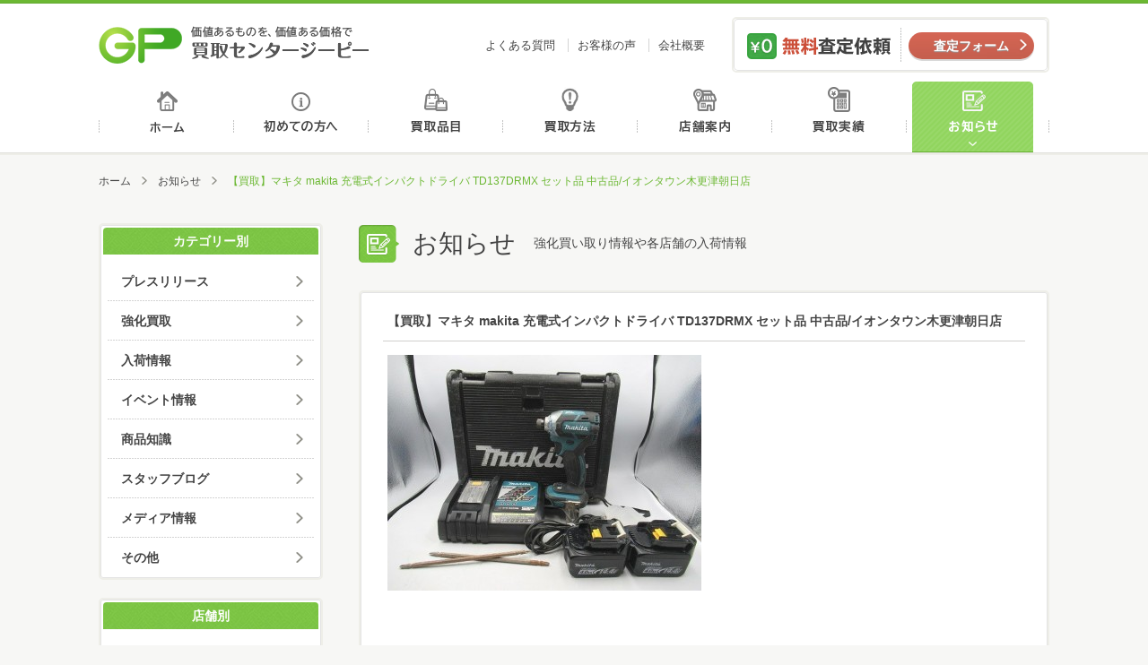

--- FILE ---
content_type: text/html; charset=UTF-8
request_url: http://kaitori-gp.com/info/post_44729.html
body_size: 6814
content:
<!DOCTYPE html>
<html>
<head>
<meta http-equiv="Content-Type" content="text/html; charset=UTF-8" />
<meta http-equiv="X-UA-Compatible" content="IE=edge" />
<title>【買取】マキタ makita 充電式インパクトドライバ TD137DRMX セット品 中古品/イオンタウン木更津朝日店 | お知らせ | 買取センタージーピー</title>
<meta name="description" content="&nbsp; &nbsp; 買取センターGPは、幅広い取り扱い項目で、あなたの「売りたい」に対応します。☆貴金属 (金/プラチナ/銀)☆宝石類(ダイヤモンド/エメラルド/サファイア/ルビー/アレキサンドライト/赤サンゴ等…" />
<meta name="keywords" content="買取,GP,金,高価,査定,千葉,買取センター,株式会社ジーピー" />
<meta property="og:title" content="【買取】マキタ makita 充電式インパクトドライバ TD137DRMX セット品 中古品/イオンタウン木更津朝日店 | お知らせ | 買取センタージーピー" />
<meta property="og:description" content="&nbsp; &nbsp; 買取センターGPは、幅広い取り扱い項目で、あなたの「売りたい」に対応します。☆貴金属 (金/プラチナ/銀)☆宝石類(ダイヤモンド/エメラルド/サファイア/ルビー/アレキサンドライト/赤サンゴ等…" />
<meta property="og:type" content="article" />
<meta property="og:url" content="http://kaitori-gp.com/info/post_44729.html" />
<meta property="og:image" content="http://kaitori-gp.com/images/common/ogp_image.jpg" />
<meta property="og:site_name" content="買取センタージーピー" />
<meta name="viewport" content="width=device-width" />
<link rel="shortcut icon" href="http://kaitori-gp.com/images/common/favicon.ico" />
<!--[if lt IE 9]>
<script type="text/javascript" src="http://kaitori-gp.com/js/html5shiv.js"></script>
<script type="text/javascript" src="http://kaitori-gp.com/js/css3-mediaqueries.js"></script>
<![endif]-->
<link rel="stylesheet" type="text/css" media="all" href="http://kaitori-gp.com/css/base.css" />
<link rel="stylesheet" type="text/css" media="all" href="http://kaitori-gp.com/css/common.css" />
<link rel="stylesheet" type="text/css" media="all" href="http://kaitori-gp.com/css/info.css" />
<!-- Global site tag (gtag.js) - Google Analytics -->
<script async src="https://www.googletagmanager.com/gtag/js?id=UA-125129970-1"></script>
<script>
  window.dataLayer = window.dataLayer || [];
  function gtag(){dataLayer.push(arguments);}
  gtag('js', new Date());

  gtag('config', 'UA-125129970-1');
</script>
</head>
<body>
<header id="header">
    <div id="header_inner">
        <h1 id="logo"><a href="http://kaitori-gp.com/">価値あるものを、価値ある価格で買取センタージーピー</a></h1>
        <ul id="header_nav">
            <li><a href="http://kaitori-gp.com/faq">よくある質問</a></li>
            <li><a href="http://kaitori-gp.com/voice">お客様の声</a></li>
            <li><a href="http://kaitori-gp.com/about">会社概要</a></li>
        </ul>
        <dl id="header_satei">
            <dt>無料査定依頼</dt>
            <dd class="btn contact_btn"><a href="http://kaitori-gp.com/contact">査定フォーム</a></dd>
        </dl>
        <p class="sp_menu_btn">MENU</p>
        <nav id="sp_gnav" class="">
            <ul class="sp_nav_main">
                <li><a href="http://kaitori-gp.com/">ホーム</a></li>
                <li><a href="http://kaitori-gp.com/beginner">初めての方へ</a></li>
                <li><a href="http://kaitori-gp.com/hinmoku">買取品目</a></li>
                <li><a href="http://kaitori-gp.com/houhou">買取方法</a></li>
                <li><a href="http://kaitori-gp.com/shop">店舗案内</a></li>
                <li><a href="http://kaitori-gp.com/results">買取実績</a></li>
                <li><a href="http://kaitori-gp.com/info">お知らせ</a></li>
                <li><a href="http://kaitori-gp.com/faq">よくある質問</a></li>
                <li><a href="http://kaitori-gp.com/voice">お客様の声</a></li>
                <li><a href="http://kaitori-gp.com/about">会社概要</a></li>
            </ul>
            <dl id="sp_satei">
                <dt>パソコン、スマホでお手軽カンタン無料査定</dt>
                <dd class="mail_satei"><a href="http://kaitori-gp.com/contact">メール査定</a></dd>
                <dd class="line_satei"><a href="http://kaitori-gp.com/line_satei">LINE査定</a></dd>
                <dd class="skype_satei"><a href="http://kaitori-gp.com/skype_satei">スカイプ査定</a></dd>
            </dl>
        </nav>
    </div>
    <nav>
        <ul id="gnav">
			            <li class="gnav1"><a href="http://kaitori-gp.com/">ホーム</a></li>
            <li class="gnav2"><a href="http://kaitori-gp.com/beginner">初めての方へ</a></li>
            <li class="gnav3"><a href="http://kaitori-gp.com/hinmoku">買取品目</a></li>
            <li class="gnav4"><a href="http://kaitori-gp.com/houhou">買取方法</a></li>
            <li class="gnav5"><a href="http://kaitori-gp.com/shop">店舗案内</a></li>
            <li class="gnav6"><a href="http://kaitori-gp.com/results">買取実績</a></li>
            <li class="gnav7 on"><a href="http://kaitori-gp.com/info">お知らせ</a></li>
        </ul>
    </nav>
</header>
<div id="wrapper">
    <ul id="pankuzu">
        <li><a href="http://kaitori-gp.com">ホーム</a></li>		
        <li><a href="http://kaitori-gp.com/info">お知らせ</a></li>
        <li>【買取】マキタ makita 充電式インパクトドライバ TD137DRMX セット品 中古品/イオンタウン木更津朝日店</li>
    </ul>
    
    <div id="main">
        <div id="mtitle">
            <h2 class="mtitle_icon">お知らせ</h2>
            <p class="text">強化買い取り情報や各店舗の入荷情報</p>
        </div>
		<!--
        <div class="title">
            <h3>新着</h3>
        </div>
		-->
        <div class="info_list">
            <article>
                <div class="title_area">
                    <h3>【買取】マキタ makita 充電式インパクトドライバ TD137DRMX セット品 中古品/イオンタウン木更津朝日店</h3>
                </div>
                <div class="text_area">
                    <div class="text"><p><img class="alignleft size-medium wp-image-44730" src="http://kaitori-gp.com/cms/wp-content/uploads/2021/11/i-img640x480-1637983359edbkpz160034-350x263.jpg" alt="i-img640x480-1637983359edbkpz160034" width="350" height="263" /></p>
<p>&nbsp;</p>
<p>&nbsp;</p>
<p><span style="color: #008000;"><strong><em><a style="color: #008000;" href="http://kaitori-gp.com/shop/aeontown-kisarazuasahi.html">買取センターGPは、</a></em></strong></span><br id="yiv0532436799yui_3_2_0_3_160834020853177" /><span style="color: #008000;"><strong><em><a style="color: #008000;" href="http://kaitori-gp.com/shop/aeontown-kisarazuasahi.html">幅広い取り扱い項目で、あなたの「売りたい」に対応します。</a></em></strong></span><br id="yiv0532436799yui_3_2_0_3_160834020853182" /><br id="yiv0532436799yui_3_2_0_3_160834020853185" />☆貴金属</p>
<p>(金/プラチナ/銀)<br id="yiv0532436799yui_3_2_0_3_160834020853195" /><br id="yiv0532436799yui_3_2_0_3_160834020853198" />☆宝石類<br id="yiv0532436799yui_3_2_0_3_1608340208531103" />(ダイヤモンド/エメラルド/サファイア/ルビー/アレキサンドライト/赤サンゴ等)<br id="yiv0532436799yui_3_2_0_3_1608340208531108" /><br id="yiv0532436799yui_3_2_0_3_1608340208531111" />☆ブランド品<br id="yiv0532436799yui_3_2_0_3_1608340208531116" />(ルイ・ヴィトン/エルメス/シャネル/カルティエ/ディオール/ブルガリ/グッチ/コーチ/ティファニー等)<br id="yiv0532436799yui_3_2_0_3_1608340208531121" /><br id="yiv0532436799yui_3_2_0_3_1608340208531124" />☆腕時計(ロレックス/オメガ/セイコー/パテックフィリップ/オーデマピゲ/<br id="yiv0532436799yui_3_2_0_3_1608340208531129" />ピアジェ/フランクミュラー/ブレゲ/ウブロ/ハリーウィンストン/カルティエ/<br id="yiv0532436799yui_3_2_0_3_1608340208531134" />タグホイヤー/パネライ/ブライトリング/ゼニス等)<br id="yiv0532436799yui_3_2_0_3_1608340208531139" /><br id="yiv0532436799yui_3_2_0_3_1608340208531142" />☆金券類<br id="yiv0532436799yui_3_2_0_3_1608340208531147" />(各種商品券/切手/中国切手/株主優待券/はがき/収入印紙等)<br id="yiv0532436799yui_3_2_0_3_1608340208531152" /><br id="yiv0532436799yui_3_2_0_3_1608340208531155" />☆お酒【ブランデー/ウイスキー/ワイン/焼酎/日本酒/中国酒等】<br id="yiv0532436799yui_3_2_0_3_1608340208531160" />(レミーマルタン/ルイ13世/ヘネシー/マーテル/カミュ/クルボアジェ/<br id="yiv0532436799yui_3_2_0_3_1608340208531165" />山崎12年/山崎18年/山崎25年/響17年/響21年/響30年/余市/竹鶴/白州/バカラボトル等)<br id="yiv0532436799yui_3_2_0_3_1608340208531170" /><br id="yiv0532436799yui_3_2_0_3_1608340208531173" />☆工具<br id="yiv0532436799yui_3_2_0_3_1608340208531178" />（マキタ/日立工機/マックス/パナソニック/ボッシュ/ヒルティ/タジマ/ミツトヨなどのエアー工具/<br id="yiv0532436799yui_3_2_0_3_1608340208531183" />釘打機/ドリル/コンプレッサー/インパクト/パンチャー/ジグソー/グラインダー/サンダー/カンナ等）<br id="yiv0532436799yui_3_2_0_3_1608340208531188" /><br id="yiv0532436799yui_3_2_0_3_1608340208531191" />☆楽器<br id="yiv0532436799yui_3_2_0_3_1608340208531196" />(ギター/トランペット/サックス/フルート等)<br id="yiv0532436799yui_3_2_0_3_1608340208531201" /><br id="yiv0532436799yui_3_2_0_3_1608340208531204" />☆高級食器<br id="yiv0532436799yui_3_2_0_3_1608340208531209" />（マイセン/バカラ/ロイヤルコペンハーゲン/ジノリ/リヤドロ/ヘレンド/ウェッジウッド等）<br id="yiv0532436799yui_3_2_0_3_1608340208531214" /><br id="yiv0532436799yui_3_2_0_3_1608340208531217" />☆デジタルカメラ<br id="yiv0532436799yui_3_2_0_3_1608340208531222" />(コンパクトデジタルカメラ/ライカ/キャノン/ニコン/ペンタックス/ミノルタ/オリンパス/<br id="yiv0532436799yui_3_2_0_3_1608340208531227" />パナソニック/リコー/ソニー等の一眼レフカメラ等)<br id="yiv0532436799yui_3_2_0_3_1608340208531232" /><br id="yiv0532436799yui_3_2_0_3_1608340208531235" />☆万年筆・ボールペン・シャープペンシル・インク<br id="yiv0532436799yui_3_2_0_3_1608340208531240" />（モンブラン/ペリカン/ファーバーカステル/ラミー/アウロラ/デルタ/モンテグラッパ/<br id="yiv0532436799yui_3_2_0_3_1608340208531245" />ビスコンティ/カランダッシュ/パーカー/パイロット等）<br id="yiv0532436799yui_3_2_0_3_1608340208531250" /><br id="yiv0532436799yui_3_2_0_3_1608340208531253" />☆サプリメント<br id="yiv0532436799yui_3_2_0_3_1608340208531258" />（エバーライフ 皇潤/R&amp;Y 銀座ステファニー プラセンタ100/サントリー セサミンEX/<br id="yiv0532436799yui_3_2_0_3_1608340208531263" />アムウェイ トリプルX/ライザップ リミット/ポーラ 健美三泉)<br id="yiv0532436799yui_3_2_0_3_1608340208531268" /><br id="yiv0532436799yui_3_2_0_3_1608340208531271" /><br id="yiv0532436799yui_3_2_0_3_1608340208531274" />化粧品・香水（使いかけでもOK！）・アムウェイ製品・ライターなどなど、<br id="yiv0532436799yui_3_2_0_3_1608340208531279" />他店圧倒の高額査定をしていますので、<br id="yiv0532436799yui_3_2_0_3_1608340208531284" />不要な品がございましたら、ぜひ買い取りさせて下さい。<br id="yiv0532436799yui_3_2_0_3_1608340208531289" /><br id="yiv0532436799yui_3_2_0_3_1608340208531292" />その際、付属品などある場合はご一緒にお持ち下さい。<br id="yiv0532436799yui_3_2_0_3_1608340208531297" />付属品の有無で査定が変わる商品もございます。<br id="yiv0532436799yui_3_2_0_3_1608340208531302" /><br id="yiv0532436799yui_3_2_0_3_1608340208531305" />査定は無料ですので、<br id="yiv0532436799yui_3_2_0_3_1608340208531310" />まずはお気軽にお近くの買取センターGPにご来店下さい。<br id="yiv0532436799yui_3_2_0_3_1608340208531315" /><br id="yiv0532436799yui_3_2_0_3_1608340208531318" /><br id="yiv0532436799yui_3_2_0_3_1608340208531321" />買取センターGP　木更津朝日店　1F<br id="yiv0532436799yui_3_2_0_3_1608340208531326" /><br id="yiv0532436799yui_3_2_0_3_1608340208531329" />〒292-0055<br id="yiv0532436799yui_3_2_0_3_1608340208531334" />千葉県木更津市朝日3-10-19<br id="yiv0532436799yui_3_2_0_3_1608340208531339" /><br id="yiv0532436799yui_3_2_0_3_1608340208531342" />TEL：0438-23-2224<br id="yiv0532436799yui_3_2_0_3_1608340208531347" /><br id="yiv0532436799yui_3_2_0_3_1608340208531350" />営業時間：10:00～19:00 毎週水曜日定休</p>
</div>
                </div>
                <div class="description_area">
                    <ul>
                        <li>2021.11.30</li>
					                        <li><a href="http://kaitori-gp.com/info/cat_info/staff">スタッフブログ</a></li>
																<li><a href="http://kaitori-gp.com/info/cat_shop/aeontown-kisarazuasahi">イオンタウン木更津朝日店</a></li>
					                    </ul>
                </div>
            </article>
        </div>
		<ul class="paging">
			<li class="prev"><a href="http://kaitori-gp.com/info/post_44668.html" rel="prev">【買取】シャネル No.5 サヴォン a 75g 2個/オードゥ トワレット a 19ml 1個 未使用品【イオンタウン木更津請西店】</a></li>
			<li class="center"><a href="http://kaitori-gp.com/info">一覧へ</a></li>
			<li class="next"><a href="http://kaitori-gp.com/info/post_44364.html" rel="next">【買取】マックカード 500円【イオンタウン君津店】</a></li>
		</ul>	 
    </div>
    
   <div id="sub">	
		<nav class="sb_nav">
	<h3>カテゴリー別</h3>
	<ul>
			<li class="cat-item cat-item-346"><a href="http://kaitori-gp.com/info/cat_info/press-release" >プレスリリース</a>
</li>
	<li class="cat-item cat-item-250"><a href="http://kaitori-gp.com/info/cat_info/kaitori" >強化買取</a>
</li>
	<li class="cat-item cat-item-251"><a href="http://kaitori-gp.com/info/cat_info/arrival" >入荷情報</a>
</li>
	<li class="cat-item cat-item-252"><a href="http://kaitori-gp.com/info/cat_info/event" >イベント情報</a>
</li>
	<li class="cat-item cat-item-253"><a href="http://kaitori-gp.com/info/cat_info/knowledge" >商品知識</a>
</li>
	<li class="cat-item cat-item-254"><a href="http://kaitori-gp.com/info/cat_info/staff" >スタッフブログ</a>
</li>
	<li class="cat-item cat-item-255"><a href="http://kaitori-gp.com/info/cat_info/media" >メディア情報</a>
</li>
	<li class="cat-item cat-item-256"><a href="http://kaitori-gp.com/info/cat_info/others" >その他</a>
</li>
	</ul>
</nav>
<nav class="sb_nav">
	<h3>店舗別</h3>
	<ul>
				<li><a href="http://kaitori-gp.com/info/cat_shop/aeon-nagaura">イオン長浦店</a></li>
				<li><a href="http://kaitori-gp.com/info/cat_shop/aeontown-naritatomisato">イオンタウン成田富里店</a></li>
				<li><a href="http://kaitori-gp.com/info/cat_shop/%e4%ba%8b%e6%a5%ad%e6%9c%ac%e9%83%a8">事業本部</a></li>
				<li><a href="http://kaitori-gp.com/info/cat_shop/aeontown-kimitsu">イオンタウン君津店</a></li>
				<li><a href="http://kaitori-gp.com/info/cat_shop/yawatajyuku">八幡宿店</a></li>
				<li><a href="http://kaitori-gp.com/info/cat_shop/morisia-tudanuma">モリシア津田沼習志野店</a></li>
				<li><a href="http://kaitori-gp.com/info/cat_shop/%e9%b5%9c%e3%81%ae%e6%a3%ae%e5%ba%97">鵜の森店</a></li>
				<li><a href="http://kaitori-gp.com/info/cat_shop/icoas-chishirodai">イコアス千城台</a></li>
				<li><a href="http://kaitori-gp.com/info/cat_shop/komatsugawahiraiekikita">平井駅北口店</a></li>
				<li><a href="http://kaitori-gp.com/info/cat_shop/shin-kemigawa">新検見川本店</a></li>
				<li><a href="http://kaitori-gp.com/info/cat_shop/yachiyodai">八千代台店</a></li>
				<li><a href="http://kaitori-gp.com/info/cat_shop/toke">土気店</a></li>
				<li><a href="http://kaitori-gp.com/info/cat_shop/yokoshiba">横芝店</a></li>
				<li><a href="http://kaitori-gp.com/info/cat_shop/aeontown-kisarazujozai">イオンタウン木更津請西店</a></li>
				<li><a href="http://kaitori-gp.com/info/cat_shop/mobara">茂原店</a></li>
				<li><a href="http://kaitori-gp.com/info/cat_shop/megadonki-naruto">成東店</a></li>
				<li><a href="http://kaitori-gp.com/info/cat_shop/asahi">旭店</a></li>
				<li><a href="http://kaitori-gp.com/info/cat_shop/aeontown-kisarazuasahi">イオンタウン木更津朝日店</a></li>
				<li><a href="http://kaitori-gp.com/info/cat_shop/aeon-shin-urayasu">新浦安店</a></li>
				<li><a href="http://kaitori-gp.com/info/cat_shop/megadonki-yotsukaido">四街道店</a></li>
			</ul>
</nav>
<nav class="sb_nav">
	<h3>月別</h3>
	<ul>
			<li><a href='http://kaitori-gp.com/info/date/2026/01'>2026年1月</a></li>
	<li><a href='http://kaitori-gp.com/info/date/2025/12'>2025年12月</a></li>
	<li><a href='http://kaitori-gp.com/info/date/2025/11'>2025年11月</a></li>
	<li><a href='http://kaitori-gp.com/info/date/2025/10'>2025年10月</a></li>
	<li><a href='http://kaitori-gp.com/info/date/2025/09'>2025年9月</a></li>
	<li><a href='http://kaitori-gp.com/info/date/2025/08'>2025年8月</a></li>
	<li><a href='http://kaitori-gp.com/info/date/2025/07'>2025年7月</a></li>
	<li><a href='http://kaitori-gp.com/info/date/2025/06'>2025年6月</a></li>
	<li><a href='http://kaitori-gp.com/info/date/2025/05'>2025年5月</a></li>
	<li><a href='http://kaitori-gp.com/info/date/2025/04'>2025年4月</a></li>
	<li><a href='http://kaitori-gp.com/info/date/2025/03'>2025年3月</a></li>
	<li><a href='http://kaitori-gp.com/info/date/2025/02'>2025年2月</a></li>
	</ul>
</nav>
		<dl id="satei">
	<dt>パソコン、スマホでお手軽カンタン無料査定</dt>
	<dd class="mail_satei"><a href="http://kaitori-gp.com/contact">メール査定</a></dd>
	<dd class="line_satei"><a href="http://kaitori-gp.com/line_satei">LINE査定</a></dd>
	<dd class="skype_satei"><a href="http://kaitori-gp.com/skype_satei">スカイプ査定</a></dd>
</dl>
<ul id="sb_houhou">
	<li><a href="http://kaitori-gp.com/houhou"><img src="http://kaitori-gp.com/images/common/banner_tentou.jpg" alt="店舗買取方法"></a></li>
	<li><a href="http://kaitori-gp.com/houhou/syuchou.php"><img src="http://kaitori-gp.com/images/common/banner_syuchou.jpg" alt="出張買取方法"></a></li>
</ul>
<ul id="banner">
	<li><a href="http://kaitori-gp.com/content/siti.php"><img src="http://kaitori-gp.com/images/common/banner_siti.jpg" alt="質屋について"></a></li>
	<li><a href="http://kaitori-gp.com/content/overhaul.php"><img src="http://kaitori-gp.com/images/common/banner_overhaul.jpg" alt="オーバーホール"></a></li>
	<li><a href="http://kaitori-gp.com/content/wakeari.php"><img src="http://kaitori-gp.com/images/common/banner_wakeari.jpg" alt="ワケあり品"></a></li>
	<li><a href="http://kaitori-gp.com/content/point.php"><img src="http://kaitori-gp.com/images/common/banner_point.jpg" alt="高く売るポイント"></a></li>
</ul>   </div>

</div>

<footer>
    <div id="footer">
        <div class="footer_inner">
                <div class="footer_contact">
                    <dl id="fsatei">
                        <dt>まずはカンタン無料査定</dt>
                        <dd>
                            <ul>
                                <li class="mail_satei"><a href="http://kaitori-gp.com/contact">メール査定</a></li>
                                <li class="line_satei"><a href="http://kaitori-gp.com/line_satei">LINE査定</a></li>
                                <li class="skype_satei"><a href="http://kaitori-gp.com/skype_satei">スカイプ査定</a></li>
                            </ul>
                        </dd>
                    </dl>
                    <a class="footer_banner" href="http://kaitori-gp.com/shop"><img src="http://kaitori-gp.com/images/common/footer_banner.png" alt="お近くの買取センターGPへ"></a>
                </div>
                
                <div class="footer_social">
					<a class="twitter-timeline"  href="https://twitter.com/kaitorigp" data-widget-id="643598566741553152" data-chrome="noheader nofooter" lang="ja">Twitter</a>
          			<script>!function(d,s,id){var js,fjs=d.getElementsByTagName(s)[0],p=/^http:/.test(d.location)?'http':'https';if(!d.getElementById(id)){js=d.createElement(s);js.id=id;js.src=p+"://platform.twitter.com/widgets.js";fjs.parentNode.insertBefore(js,fjs);}}(document,"script","twitter-wjs");</script>
				</div>
        </div>
        <div class="footer_inner">
            <div class="fnav_wrapper">
                <h1 id="flogo"><a href="http://kaitori-gp.com/">買取センタージーピー</a></h1>
                <nav id="footer_nav">
                    <ul>
                        <li><a href="http://kaitori-gp.com/beginner">初めての方へ</a></li>
                        <li><a href="http://kaitori-gp.com/hinmoku">買取品目</a></li>
                        <li><a href="http://kaitori-gp.com/houhou">買取方法</a></li>
                        <li><a href="http://kaitori-gp.com/shop">店舗案内</a></li>
                        <li><a href="http://kaitori-gp.com/results">買取実績</a></li>
                        <li><a href="http://kaitori-gp.com/info">お知らせ</a></li>
                        <li><a href="http://kaitori-gp.com/voice">お客様の声</a></li>
                        <li><a href="http://kaitori-gp.com/faq">よくある質問</a></li>
                        <li><a href="http://kaitori-gp.com/about">会社概要</a></li>
                        <li><a href="http://kaitori-gp.com/contact">お問合せ</a></li>
                    </ul>
                </nav>
            </div>
            <ul class="footer_link">
                <li><a href="http://marutaka-shoji.com/" target="_blank"><img src="http://kaitori-gp.com/images/common/footer_link01.png"></a></li>
                <li><a href="http://www5c.biglobe.ne.jp/~rainbow/index.html" target="_blank"><img src="http://kaitori-gp.com/images/common/footer_link02.png"></a></li>
                <li><a href="http://itoagency.jp/" target="_blank"><img src="http://kaitori-gp.com/images/common/footer_link03.png"></a></li>
            </ul>
        </div>
    </div>
    <div class="copyrights_wrapper">
        <div class="copyrights_inner">
            <nav id="footer_nav2">
                <ul>
                    <li><a href="http://kaitori-gp.com/sitemap">サイトマップ</a></li>
                    <li><a href="http://kaitori-gp.com/privacy">プライバシーポリシー</a></li>
                    <li><a href="http://kaitori-gp.com/about/recruit">採用情報</a></li>
                    <li><a href="http://kaitori-gp.com/about/kiyaku.php">買取規約</a></li>
                    <li><a href="http://kaitori-gp.com/about/csr.php">CSR</a></li>
                </ul>
            </nav>
            <div class="copyrights_area">
                <p>千葉県公安委員会 第441050001872号</p>
                <p>東京都公安委員会 第307740908317号</p>
                <p id="copyrights">&copy; 2018 株式会社ジーピー </p>
            </div>
        </div>
    </div>
    <p id="pagetop"><a href="#header">ページトップへ</a></p>
</footer>
<script type='text/javascript' src='http://kaitori-gp.com/js/jquery.js'></script>
<script type='text/javascript' src='http://kaitori-gp.com/js/common.js'></script>
<script type='text/javascript' src='http://kaitori-gp.com/js/ga.js'></script>
</body>
</html>